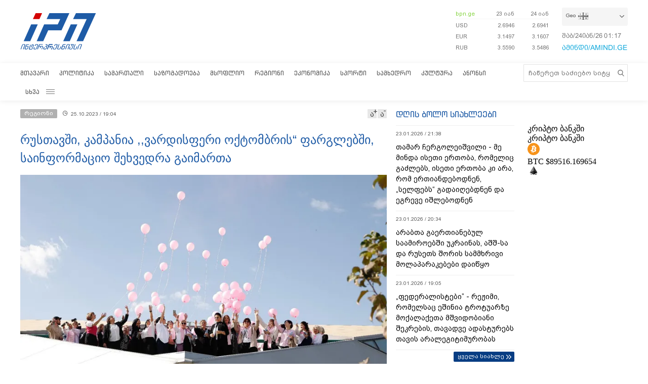

--- FILE ---
content_type: text/html; charset=utf-8
request_url: https://www.interpressnews.ge/ka/article/775073-rustavshi-kampania-vardisperi-oktombris-parglebshi-sainpormacio-shexvedra-gaimarta/
body_size: 12677
content:
<!DOCTYPE html>
<html lang="ka">

<head>
    <script async src="https://platform.twitter.com/widgets.js" charset="utf-8"></script>

    <meta http-equiv="content-type" content="text/html; charset=utf-8" />
    <link rel="icon" type="image/png" href="/static/img/IPN.png" />
    <!-- <meta name="viewport" content="width=device-width, user-scalable=yes, initial-scale=1, height=device-height"/> -->
    <meta name="viewport" content="width=device-width, initial-scale=1, maximum-scale=1,user-scalable=0" />

    <meta name="current-dt" content="2026-01-24T05:17:31+0400">

    <meta name="robots" content="index, follow" />

    
    
    <title>რუსთავში, კამპანია ,,ვარდისფერი ოქტომბრის“ ფარგლებში, საინფორმაციო შეხვედრა გაიმართა</title>
    
    <meta data-vue-meta="true"  property="og:title"  content="რუსთავში, კამპანია ,,ვარდისფერი ოქტომბრის“ ფარგლებში, საინფორმაციო შეხვედრა გაიმართა"  />
    
    <meta data-vue-meta="true"  property="og:description"  content="&amp;bdquo;ქართული ოცნების&amp;ldquo; ქალთა ორგანიზაციის რუსთავის საბჭოს ორგანიზებით, &amp;bdquo;ვარდისფერი ოქტომბრის&amp;ldquo; კამპანიის"  />
    
    <meta data-vue-meta="true"  property="og:url"  content="/ka/article/775073-rustavshi-kampania-vardisperi-oktombris-parglebshi-sainpormacio-shexvedra-gaimarta/"  />
    
    <meta data-vue-meta="true"  name="title"  content="რუსთავში, კამპანია ,,ვარდისფერი ოქტომბრის“ ფარგლებში, საინფორმაციო შეხვედრა გაიმართა"  />
    
    <meta data-vue-meta="true"  name="description"  content="&amp;bdquo;ქართული ოცნების&amp;ldquo; ქალთა ორგანიზაციის რუსთავის საბჭოს ორგანიზებით, &amp;bdquo;ვარდისფერი ოქტომბრის&amp;ldquo; კამპანიის"  />
    
    <meta data-vue-meta="true"  name="keywords"  content="რეგიონი, რიმა ბერაძე, ნინო ლაცაბიძე"  />
    
    <meta data-vue-meta="true"  name="image"  content="https://cdn2.ipn.ge/media/uploads/2023/10-25/rustavi.jpg"  />
    
    <meta data-vue-meta="true"  property="og:image"  content="https://cdn2.ipn.ge/media/uploads/2023/10-25/rustavi.jpg"  />
    
    
    <link data-vue-meta="true"  rel="canonical"  href="/ka/article/775073-rustavshi-kampania-vardisperi-oktombris-parglebshi-sainpormacio-shexvedra-gaimarta/"  />
    
    
     



    <!-- sareklamoad -->     
<script type="text/javascript" src="//advertlinege.adocean.pl/files/js/ado.js"></script>
<script type="text/javascript">
  /* (c)AdOcean 2003-2017 */
  if (typeof ado !== "object") {
    ado = {};
    ado.config = ado.preview = ado.placement = ado.master = ado.slave = function () {};
  }
  ado.config({mode: "new", xml: false, characterEncoding: true});
  ado.preview({enabled: true, emiter: "advertlinege.adocean.pl", id: "fb01OMOk3bERcE_1N5f4NH780qaptD3rQ3VQI1CI1l..E7"});
</script>

<!-- start master -->
<script type="text/javascript">
  /* (c)AdOcean 2003-2017, MASTER: Advertline.http:www.interpressnews.gege.ipn zones */
  ado.master({id: 'fb01OMOk3bERcE_1N5f4NH780qaptD3rQ3VQI1CI1l..E7', 
    server: 'advertlinege.adocean.pl'
	});
</script>
<!--  end master  --><meta property="fb:app_id" content="250016278990597">
<meta property="og:type" content="website"><style>
    .footmenu ul li { padding: 0px 10px; }
    .footmenu ul li:first-child { padding: 0px 10px 0px 0px; }

    @media screen and (max-width: 766px) {
        .footmenu ul li { padding: 0px 0px; }
        .footmenu ul li:first-child { padding: 0px 0px 0px 0px; }
    }
</style><style>
    .fb-share-button a {
        font-size: unset!important;
    }


    /* prevents video play/pause on surface click */
    .video-js.vjs-playing .vjs-tech {
        pointer-events: none;
    }
    .article-video-container {
        margin-bottom: 30px;
    }
    /* @media only screen and (max-width: 567px) {
        div[data-position="pre"] .ad div[id*="bbb"] {
            width: auto !important;
            height: auto !important;
        }
    } */
    .sliderintro {
        -webkit-mask-image: linear-gradient(180deg,#000 50%,transparent);
    }
    .slideritem {
        height: 234px !important;
    }
</style>

<script>
    // window.onload = () => {
    //     if (window.player) {
    //         window.player.on('click', () => { 
    //             window.player.muted(!window.player.muted());
    //         });
    //     }
    // }
</script><!-- Chrome, Firefox OS and Opera -->
<meta name="theme-color" content="#1e5ba6">
<!-- Windows Phone -->
<meta name="msapplication-navbutton-color" content="#1e5ba6">
<!-- iOS Safari -->
<meta name="apple-mobile-web-app-status-bar-style" content="#1e5ba6"><meta name="google-site-verification" content="B5n8VXjvYr7G_KtdwI8FRbjztyP07aVudgHVQ3HjDAI" /><!-- Google Tag Manager -->
<script>(function(w,d,s,l,i){w[l]=w[l]||[];w[l].push({'gtm.start':
new Date().getTime(),event:'gtm.js'});var f=d.getElementsByTagName(s)[0],
j=d.createElement(s),dl=l!='dataLayer'?'&l='+l:'';j.async=true;j.src=
'https://www.googletagmanager.com/gtm.js?id='+i+dl;f.parentNode.insertBefore(j,f);
})(window,document,'script','dataLayer','GTM-P6XCJ5V');</script>
<!-- End Google Tag Manager --><style>
    #OASRemoteImage, #OASIframe {
        display: none!important;
    }
    .temablocktitle{
        margin-bottom:10px;
    }
    /* .langitems {
        z-index: 1024;
    } */

    .rsssliderblocktitle img {
        background-image: unset!important;
        background-color: unset!important;
        height: 52px;
    }

    @media screen and (max-width: 766px) { 

        .bpnrssblocktitle {
            background: unset!important;
            position: relative;
        }

        .bpnrssblocktitle::after {
            content: "";
            position: absolute;
            right: 0;
            top: 0;
            bottom: 0;
            margin: auto 0;
            background-image: url(/static/img/bpnLogo.png);
            background-size: contain;
            background-repeat: no-repeat;
            width: 90px;
        }
    }
</style><style>
.articlecontent_in a {
  color: #1e5ba6;
  /* font-weight: 600; */
}

.footmenu ul li:first-child {
  padding: 0 9px 0 0 !important;
  }
.footmenu ul li {
  padding: 0 9px !important;
  }

.langitems {
    z-index: 2;
}
@media screen and (max-width: 766px) {
  .mobbannerblock.ad-component {
    margin: 0px !important;
  }
}
[data-position="x1"] > div > div > div > div > div > div:nth-child(1) > div {
  max-height: 330px;
}

[data-position="b3"] {
  max-height: 121px;
  overflow: hidden;
}

[data-position="b1"] > div > div {
  max-height: 90px;
  overflow: hidden;
}

#-vjs-close {
  transform: rotate(45deg);
  position: absolute;
  font-size: 30px;
  color: grey;
  right: 5px;
}

/* .overlay-ad {
  z-index: 99999 !important;
} */


.ad-component.bannerblock[data-position="b1"] {
  max-height: unset;
}


h3.inline {
  display: inline;
  font-size: 1em;
  font-weight: normal;
  padding-left: 0.75ch;
}

br {
    content: "";
    display: block;
    margin-bottom: 20px;
}
</style><meta name="referrer" content="always"><script data-ad-client="ca-pub-3488252442139482" async src="https://pagead2.googlesyndication.com/pagead/js/adsbygoogle.js"></script><style>
p.voanews + .embed:before {
    padding-top: 85%!important;
}
</style><style>
div[data-position="b1"] {
   max-height: 240px;
}

div[data-position="mb1"] {
 max-height: 90px;
}

@media only screen and (max-width: 576px) {
    div[data-position="mb1"] {
        max-height: unset;
    }

    div[data-position="mb1"] .ad > div {
        padding-bottom: 20px;
    }
}
</style><style>
    #id_article_667604 .embed {
        display: none!important;
    }
</style><script>
    (() => {
        document.addEventListener("DOMContentLoaded", () => {
            setTimeout(() => {
                const parent = document.querySelector(".palnewsliverss")?.nextElementSibling?.childNodes[1]?.childNodes[0];
                if (!parent) return;

                const HTML = `
                    <div class="blinkingcard">
                        <a href="https://bit.ly/3uloKXy" target="_blank">
                            <div class="blinkingcard__img"><img src="https://palitravideo.ge/static/img/Logo_radioact.svg" alt="image"></div>
                                <div class="blinkingcard__live">
                                    <span class="blinkingcard__live--circle"></span>
                                    <div class="blinkingcard__live--text">LIVE</div>
                                </div>
                        </a>
                    </div>
                `

                // const HTML = `
                //     <div class="blinkingcard">
                //         <a href="http://radiopalitra.ge/" target="_blank">
                //             <div class="blinkingcard__img"><img src="https://palitravideo.ge/static/img/Logo_radioact.svg" alt="image"></div>
                //                 <div class="blinkingcard__live">
                //                     <span class="blinkingcard__live--circle"></span>
                //                     <div class="blinkingcard__live--text">LIVE</div>
                //                 </div>
                //         </a>
                //     </div>
                // `

                console.log(HTML)

                parent.insertAdjacentHTML("beforebegin",HTML)
            },2000)
        })
    })()
</script>

<style>
.blinkingcard {
    background-color: #fff;
    text-align: center;
    border: 1px solid #e3e3e3;
    border-bottom: 3px solid #da2128;
    cursor: pointer;
    margin: 0 18px;
    margin-bottom: 10px;
}
.blinkingcard__img {
    padding: 4px 0;
}
.blinkingcard__img img {
    width: 100px;
    height: 35px;
    -o-object-fit: contain;
    object-fit: contain;
   
}
.blinkingcard__live {
    display: flex;
    justify-content: center;
    align-items: center;
    background: #da2128;
    height: 10px;
    line-height: 10px;
    width: -webkit-max-content;
    width: -moz-max-content;
    width: max-content;
    color: #fff;
    padding: 1px 3px;
    margin: 0 auto -1px;
}
.blinkingcard__live--circle {
    display: block;
    width: 4px;
    height: 4px;
    border-radius: 50%;
    background-color: #ffe1e1;
    margin-right: 5px;
    box-shadow: 0 0 1px 1px #f1f1f1;
    -webkit-animation: blink 1s linear infinite;
    animation: blink 1s linear infinite;
}

.blinkingcard__live--text {
    font-size: 8px;
}

@keyframes blink {
    0% {
        opacity: 0;
    }

    25% {
        opacity: .3;
    }
    50% {
        opacity: .5;
    }
    75% {
        opacity: .7;
    }
    100% {
        opacity: 1;
    }
}

@media (max-width: 768px) {
    .blinkingcard {display: none;}
}

.blinkingcard:hover img {
    filter: grayscale(0);    
}
</style><script src="https://myquiz.ge/static/pollwidgets/palettepq_sdk.js"></script>

<script>
document.addEventListener('DOMContentLoaded', (event) => {
    setTimeout(() => {
        initQuiz();
    }, 3000);
});

window.addEventListener('popstate', function(e) {
    setTimeout(() => {
        initQuiz(true);
    }, 1000);
});
</script><script>
    (function(){
        if (window.location.search.indexOf("adword=new") != -1) {
            window.localStorage.setItem("testad", "testing")
        } else if (window.location.search.indexOf("adword=old") != -1) {
            window.localStorage.removeItem("testad")
        }


        const testad = window.localStorage.getItem("testad") == "testing";

        if (!testad) {
            return;
        }

        const style = document.createElement("style")
        style.innerText = 'iframe[src*="adword.ge"] {display: none}'
        document.head.appendChild(style)

        const s = document.createElement("script")
        s.async = true
        s.src = "https://dev.adword.ge/embed/iframe/embed.js"

        document.head.appendChild(s)
    })();
</script><script src="https://cdn.admixer.net/scripts3/loader2.js" async data-sender="admixer" data-inv="//inv-nets.admixer.net/" data-r="always" data-bundle="desktop"></script><!-- Meta Pixel Code -->
<script>
!function(f,b,e,v,n,t,s)
{if(f.fbq)return;n=f.fbq=function(){n.callMethod?
n.callMethod.apply(n,arguments):n.queue.push(arguments)};
if(!f._fbq)f._fbq=n;n.push=n;n.loaded=!0;n.version='2.0';
n.queue=[];t=b.createElement(e);t.async=!0;
t.src=v;s=b.getElementsByTagName(e)[0];
s.parentNode.insertBefore(t,s)}(window, document,'script',
'https://connect.facebook.net/en_US/fbevents.js');
fbq('init', '567091472295426');
fbq('track', 'PageView');
</script>
<noscript><img height="1" width="1" style="display:none"
src="https://www.facebook.com/tr?id=567091472295426&ev=PageView&noscript=1"
/></noscript>
<!-- End Meta Pixel Code --><script type="text/javascript">

    (function(c,l,a,r,i,t,y){

        c[a]=c[a]||function(){(c[a].q=c[a].q||[]).push(arguments)};

        t=l.createElement(r);t.async=1;t.src="https://www.clarity.ms/tag/"+i;

        y=l.getElementsByTagName(r)[0];y.parentNode.insertBefore(t,y);

    })(window, document, "clarity", "script", "p21ldtcwdw");

</script><style>

    @media screen and (max-width: 766px) {
        #header .mobilehead {
            padding: 12px 20px 36px;
        }
    }

    .slink-horizontal {
        position: fixed;
        top: 74px;
        z-index: 1;
        width: 100%;
    }

</style>


<script>

document.addEventListener("DOMContentLoaded", function() {

    const draw = () => {
        let horizontal = document.createElement("a");
        let vertical = document.createElement("a");


        horizontal.className = "slink-horizontal"
        vertical.className = "slink-vertical"

        horizontal.target = "_black"
        vertical.target = "_blank"

        horizontal.href = "https://onelink.to/795nda"
        vertical.href = "https://onelink.to/795nda"

        vertical.innerHTML = `<iframe 
            id="silk-fx-exchange-rates-vertical" 
            src="https://crypto.silkbank.ge/?source=ipn" 
            style="
                width: 100%;
                height: 130px;
                border: none;
                max-width: 1200px;
                margin: 6px auto;
                display: block;
                margin-top: 0px;
                pointer-events: none;
                margin-bottom: 10px;"></iframe>`


        horizontal.innerHTML = `<iframe 
                id="silk-fx-exchange-rates-horizontal" 
                src="https://crypto.silkbank.ge/?source=ipn" 
                style="
                    width: 100%;
                    height: 36px;
                    border: none;
                    max-width: 1200px;
                    margin: 6px auto;
                    display: block;
                    margin-top: 0px;
                    margin-bottom: 10px;
                    pointer-events: none;
                    "></iframe>`

      

        let right = document.querySelector(".topcontentright");

        if (right) {
            right.insertBefore(vertical, right.firstElementChild);
        }

        let center = document.querySelector("#mobilecontent");

        if (center) {
            center = center.parentElement.parentElement.parentElement;
            center.insertBefore(horizontal, center.firstElementChild);
        }
    }


    setTimeout(draw, 3000)
})
</script>

    
    <link rel="stylesheet" href="/static/build/build.08xy6qx.css">
    
</head>

<body data-mobile="0">


    <div id="fb-root"></div>

<script>
  window.fbAsyncInit = function() {
    FB.init({
      appId      : '250016278990597',
      xfbml      : true,
      version    : 'v10.0'
    });
    FB.AppEvents.logPageView();
  };

  (function(d, s, id){
     var js, fjs = d.getElementsByTagName(s)[0];
     if (d.getElementById(id)) {return;}
     js = d.createElement(s); js.id = id;
     js.src = "https://connect.facebook.net/ka_GE/sdk.js";
     fjs.parentNode.insertBefore(js, fjs);
   }(document, 'script', 'facebook-jssdk'));
</script><style>
    .topcounter {
        position: relative;
    }

    .asaki,
    .asaki-mob {
        position: absolute;
        width: 30px;
        right: 0;
        top: -60px;
    }

    .asaki-mob {
        top: unset;
        bottom: 6px;
    }
</style>

<script>
    document.addEventListener("DOMContentLoaded", function () {
        function draw() {
            const asaki = document.createElement("div");

            const deskContainer = document.querySelector(
                ".footerright .topcounter"
            );
            const mobContainer = document.querySelector(
                ".mobfootinfo .topcounter"
            );

            asaki.innerHTML = `<svg
            xmlns="http://www.w3.org/2000/svg"
            viewBox="0 0 5.1206898 4.7842783"
            version="1.1"
            id="svg8">
            <g
                id="layer1"
                transform="translate(-53.978925,-87.288639)">
                <text
                xml:space="preserve"
                style="font-style:normal;font-weight:normal;font-size:10.5833px;line-height:1.25;font-family:sans-serif;fill:#ffffff;fill-opacity:1;stroke:none;stroke-width:0.264583"
                x="84.049339"
                y="145.4987"
                id="text16"
                transform="matrix(0.04575166,0,0,0.04575166,51.523001,83.325789)"><tspan
                    id="tspan14"
                    x="84.049339"
                    y="145.4987"
                    style="stroke-width:0.264583" /></text>
                <path
                style="opacity:0.539368;fill:none;stroke:#ffffff;stroke-width:1.63274;stroke-linejoin:round;stroke-miterlimit:4;stroke-dasharray:none"
                id="path12"
                transform="matrix(0.04303961,-0.01551793,0.01551793,0.04303961,52.423332,82.730572)"
                d="m 81.112041,172.17004 a 51.467876,51.467876 0 0 1 -41.698479,50.53218 51.467876,51.467876 0 0 1 -57.528509,-31.3486 51.467876,51.467876 0 0 1 19.8588827,-62.43308 51.467876,51.467876 0 0 1 65.0675533,7.64708" />
                <text
                xml:space="preserve"
                style="font-style:normal;font-weight:normal;font-size:46.949px;line-height:1.25;font-family:sans-serif;fill:#ffffff;fill-opacity:1;stroke:none;stroke-width:1.17373"
                x="121.23569"
                y="116.52517"
                id="text20"
                transform="matrix(0.05789151,0,0,0.05789151,50.084775,82.254592)"><tspan
                    id="tspan18"
                    x="121.23569"
                    y="116.52517"
                    style="fill:#ffffff;stroke-width:1.17373">+</tspan></text>
                <text
                xml:space="preserve"
                style="font-style:normal;font-weight:normal;font-size:42.9902px;line-height:1.25;font-family:sans-serif;fill:#ffffff;fill-opacity:1;stroke:none;stroke-width:1.12765;stroke-miterlimit:4;stroke-dasharray:none"
                x="78.392601"
                y="154.85355"
                id="text24"
                transform="matrix(0.05985572,0,0,0.05985572,50.073272,81.43897)"><tspan
                    id="tspan22"
                    x="78.392601"
                    y="154.85355"
                    style="fill:#ffffff;stroke-width:1.12765;stroke-miterlimit:4;stroke-dasharray:none">12</tspan></text>
            </g>
            </svg>`;

            const asaki2 = asaki.cloneNode(true);

            asaki.classList.add("asaki");
            asaki2.classList.add("asaki-mob");

            try {
                deskContainer.appendChild(asaki);
                mobContainer.appendChild(asaki2);
            } catch (e) {}
        }

        setTimeout(draw, 500);
    });
</script><script>
    (function () {
        const InsertTemplate = () => {
            let insetDiv = document.querySelector('.mobileslidernews > .todaynews')
            if(insetDiv){
                // console.log(insetDiv);
                //  style=" margin-bottom: 20px;  margin-top: -20px;"
                insetDiv.insertAdjacentHTML('afterbegin', `<iframe src="https://adword.ge/embed/index.php?zone=353" scrolling="no" 
                frameborder="0" width="100%" height="810" style="  margin-top:20px;" ></iframe>`);
            }
        }
        setTimeout(() => {
            InsertTemplate();
        }, 2000)
     })()
    </script><style>
.desktop .currentimeweekday {
    font-size: 13px;
    padding-left: 0;
    padding-bottom: 8px;
    float: left;
}
.desktop .currentimeclock {
    font-size: 13px;
    padding-left: 3px;
    float: left;
    max-width: 34px;
}
.desktop .currentimeclock i {
    display: none;
}
.desktop .currentimeclock span {
    padding-left: 0;
    letter-spacing: 0.5px;
}
.desktop .amindi_link {
    display: block;
    font-family: 'Conv_BPG_Arial_Caps_2010';
    color: #15aadc;
    font-size: 14px;
}
</style>

<script>
    window.addEventListener('DOMContentLoaded', () => {
        const drawAmindi = () => {
            const dateDiv = document.querySelector('.currentimeonlydate');
            const amindi_link = document.createElement('a');
            amindi_link.href = 'https://amindi.ge/ka/';
            amindi_link.className = 'amindi_link';
            amindi_link.innerText = 'ამინდი/AMINDI.GE';
            amindi_link.target = '_blank';
            if (dateDiv && screen.width > 768) {
                dateDiv.innerHTML = dateDiv.innerHTML.slice(0, -5).split(' ').join('') + dateDiv.innerHTML.slice(-2);

                if (document.querySelector('.languagetime')) {
                    document.querySelector('.languagetime').appendChild(amindi_link);
                }
            }
        }
        setTimeout(() => {
            drawAmindi();
        }, 500);
    });
</script>

    <div id="app"></div>


    
    <div data-server-rendered="true" style="display: none;">


        <div>
            <div itemscope>
                <a itemprop="url" href="/ka/category/5-politika/">პოლიტიკა</a>
            </div>
            <div itemscope>
                <a itemprop="url" href="/ka/category/11-samartali/">სამართალი</a>
            </div>
            <div itemscope>
                <a itemprop="url" href="/ka/category/12-sazogadoeba/">საზოგადოება</a>
            </div>
            <div itemscope>
                <a itemprop="url" href="/ka/category/13-msoplio/">მსოფლიო</a>
            </div>
            <div itemscope>
                <a itemprop="url" href="/ka/category/7-regioni/">რეგიონი</a>
            </div>
            <div itemscope>
                <a itemprop="url" href="https://bpn.ge/">ეკონომიკა</a>
            </div>
            <div itemscope>
                <a itemprop="url" href="https://sportall.ge/">სპორტი</a>
            </div>
            <div itemscope>
                <a itemprop="url" href="/ka/category/8-samxedro/">სამხედრო</a>
            </div>
            <div itemscope>
                <a itemprop="url" href="/ka/category/9-kultura/">კულტურა</a>
            </div>
            <div itemscope>
                <a itemprop="url" href="/ka/category/15-anonsi/">ანონსი</a>
            </div>
            <div itemscope>
                <a itemprop="url" href="/ka/category/10-konpliktebi/">კონფლიქტები</a>
            </div>
            <div itemscope>
                <a itemprop="url" href="/ka/category/36-ekskluzivi/">ექსკლუზივი</a>
            </div>
            <div itemscope>
                <a itemprop="url" href="/ka/category/44-interviu/">ინტერვიუ</a>
            </div>
            <div itemscope>
                <a itemprop="url" href="/ka/category/48-tvalsazrisi/">თვალსაზრისი</a>
            </div>
        </div>


        



        <div itemscope
            itemtype="http://schema.org/Article">
            <a itemprop="url" href="/ka/article/775073-rustavshi-kampania-vardisperi-oktombris-parglebshi-sainpormacio-shexvedra-gaimarta/">
                <h2 itemprop="name">რუსთავში, კამპანია ,,ვარდისფერი ოქტომბრის“ ფარგლებში, საინფორმაციო შეხვედრა გაიმართა</h2>
            </a>
            <time datetime="2023-10-25T19:04">25.10.2023 / 19:04</time>
            <img itemprop="image" data-src="https://cdn2.ipn.ge/media/uploads/2023/10-25/rustavi.jpg" alt="რუსთავში, კამპანია ,,ვარდისფერი ოქტომბრის“ ფარგლებში, საინფორმაციო შეხვედრა გაიმართა" />
            <div itemprop="description"><p>&bdquo;ქართული ოცნების&ldquo; ქალთა ორგანიზაციის რუსთავის საბჭოს ორგანიზებით, &bdquo;ვარდისფერი ოქტომბრის&ldquo; კამპანიის<!-- pagebreak --> ფარგლებში, საინფორმაციო შეხვედრა გაიმართა.</p>
<p> </p>
<p>რუსთავის მერიის ინფორმაციით, კამპანიის მიზანია, საზოგადოებაში ძუძუს კიბოს შესახებ ცნობიერება ამაღლდეს და შედეგად, ქალებმა სახელმწიფოს მიერ დაფინანსებული სკრინინგით ისარგებლონ.</p>
<p> </p>
<p>მათივე ცნობით, საინფორმაციო შეხვედრას, რუსთავის მერი, &bdquo;ქართული ოცნების&ldquo; ქვემო ქართლის ქალთა ორგანიზაციის თავმჯდომარემ <a style="color: #1e5ba6;" href="/ka/profiles/186-nino-lacabize" target="_blank">ნინო ლაცაბიძე</a>, ,,ქართული ოცნების&ldquo; ქალთა ორგანიზაციის გამგეობის წევრები და პარლამენტარები ირმა ზავრადაშვილი და <a style="color: #1e5ba6;" href="/ka/profiles/182-ramina-beraze" target="_blank">რიმა ბერაძე</a> ესწრებოდნენ, რომელთაც შეკრებილ ქალბატონებს სიტყვით მიმართეს და სკრინინგის მნიშვნელობაზე ისაუბრეს.</p>
<p> </p>
<p>,,ქართული ოცნების&ldquo; ქალთა ორგანიზაცია უკვე მეორე წელია აქტიურად უერთდება კამპანია ,,ვარდისფერ ოქტომბერს&ldquo;, რომელიც გულისხმობს სკრინინგის პოპულარიზაციას. ჩვენ რა თქმა უნდა, ყველა ვთანხმდებით იმაზე, რომ ჯანმრთელობა არის ყველაზე მნიშვნელოვანია და პრევენციული ღონისძიებები მთავარი. ქალთა ორგანიზაციის მხარდაჭერით გასულ წელს ჩვენს ქალაქში ჩატარდა სკრინინგი და მე მიხარია, რომ ქალები მსგავსი აქტივობებით ვერთიანდებით&ldquo;, - განაცხადა <a style="color: #1e5ba6;" href="/ka/profiles/186-nino-lacabize" target="_blank">ნინო ლაცაბიძე</a>მ.</p>
<p> </p>
<p>ასევე, კიბოს შესახებ გავრცელებულ მითებზე ისაუბრა შეხვედრაზე მიწვეულმა რუსთაველმა ექიმმა, ონკოლოგმა კახაბერ ალხანიშვილმა.</p>
<p> </p>
<p>როგორც ინფორმაციაშია აღნიშნული, გამართულ შეხვედრას, &bdquo;ქართული ოცნების&ldquo; ქალთა ორგანიზაციის წევრები, კლინიკა &bdquo;რუსთავის&ldquo; და კოლეჯ &bdquo;მოდუსის&ldquo; წარმომადგენლები, საჯარო სკოლების უფროსკლასელები, პედაგოგები და დაინტერესებული პირები ესწრებოდნენ.</p>
<p> </p>
<p>&bdquo;ვარდისფერი ოქტომბრის ფარგლებში ,,ქართული ოცნების&ldquo; ქალთა ორგანიზაცია საქართველოს მასშტაბით მთელ რიგ სერიოზულ ღონისძიებებს აწარმოებს ძუძუს კიბოს პრევენციის შესახებ საინფორაციო კამპანიის ფარგლებში. დღეს ვიმყოფებით რუსთავში, მიზნობრივი ჯგუფი განსაზღვრული იყო ახალგაზრდებით, დიასახლისებით, პედაგოგებით, რომლებმაც კიდევ უფრო მეტი ინფორმაცია მიიღეს, როგორ უნდა მოხდეს ძუძუს კიბოს სკრინინგი, რას აკეთებს სკრინინგი და როგორ შეუძლია დროულ დიაგნოსტიკას სიცოცხლის გადარჩენა&ldquo;, - განაცხადა პარლამენტარმა ირმა ზავრადაშვილმა.</p>
<p> </p>
<p>მერიის ცნობით, &bdquo;ვარდისფერი ოქტომბრის&ldquo; ფარგლებში, რუსთავში სოლიდარობის ნიშნად, წელს ვარდისფრად განათდა თეატრი, ბოლნისის კულტურის ცენტრი და თეთრიწყაროს მუნიციპალიტეტის მერია. ჩატარდა საინფორმაციო შეხვედრები და სკრინინგი მარნეულში, ბოლნისში, თეთრიწყაროსა და დმანისში, ხოლო 27-28 ოქტომბერს კლინიკა &bdquo;რუსთავის&ldquo; ტერიტორიაზე იგეგმება სკრინინგის აქცია. სკრინინგის მსურველები უნდა დაუკავშირდნენ კლინიკა &bdquo;რუსთავს&ldquo; ტელეფონის ნომერზე - 0341 250115.</p>
<p> </p>
<p>&bdquo;სახელმწიფო აფინანსებს ამ ძვირადღირებულ პროცედურებს და ჩვენ გვინდა, რომ ცნობიერების ამაღლების კამპანიის ფარგლებში, ყველა ქალბატონს მივაწოდოთ ინფორმაცია, რომ სკრინინგით სარგებლობა შეუძლიათ საქართველოს მასშტაბით ნებისმიერი სკრინინგ ცენტრის ფილიალში. კამპანიის ფარგლებში კი რუსთავში 27-28 ოქტომბერს კლინიკა ,,რუსთავის&ldquo; ტერიტორიაზე ეროვნული სკრინინგ ცენტრის მამომობილი იქნება განთავსებული და ეროვნული სკრინინგ ცენტრის მამოლოგები ჩაატარებენ ქალბატონების გამოკვლევას&ldquo;, - განაცხადა &bdquo;ქართული ოცნების&ldquo; რუსთავის ქალთა ორგანიზაციის საბჭოს წევრმა მარი ლიპარტელიანმა.</p>
<p> </p>
<p>&bdquo;ვარდისფერი ოქტომბრის&ldquo; სახელით ცნობილი კამპანია მსოფლიოში 1997 წლიდან აღინიშნება და მას &bdquo;ქართული ოცნების&ldquo; ქალთა ორგანიზაცია მეორე წელია, უერთდება. შესაბამისად, მეორე წელია ქვემო ქართლის ქალთა ორგანიზაციის მიერ რეგიონის ყველა მუნიციპალიტეტში სხვადასხვა ტიპის აქტივობები ტარდება. გასულ წელს, რუსთავში ჩატარებული სკრინინგის აქციის დროს 180-მდე ქალბატონმა ჩაიტარა უფასო გამოკვლევა, მათგან ნაწილს დამატებითი კვლევის რეკომენდაცია მიეცა, ნაწილი კი სპეციალიზებულ კლინიკაში გაიგზავნა.</p></div>
        </div>


        


        <div>
            <div itemscope itemtype="http://schema.org/Article">
                <a itemprop="url" href="/ka/article/860080-viktor-qipiani-sakartvelos-tanamedrove-istoriashi-dros-chvens-sacinaagmdegod-ise-arasdros-umushavia-rogorc-dges/">
                    <h2 itemprop="name">ვიქტორ ყიფიანი - საქართველოს თანამედროვე ისტორიაში, დროს ჩვენს საწინააღმდეგოდ ისე არასდროს უმუშავია, როგორც დღეს</h2>
                </a>
                <time datetime="2026-01-23T10:44">23.01.2026 / 10:44</time>
                <img itemprop="image" data-src="https://cdn2.ipn.ge/media/uploads/2022/12-10/yifiani.jpg" alt="ვიქტორ ყიფიანი - საქართველოს თანამედროვე ისტორიაში, დროს ჩვენს საწინააღმდეგოდ ისე არასდროს უმუშავია, როგორც დღეს" />
            </div>
            <div itemscope itemtype="http://schema.org/Article">
                <a itemprop="url" href="/ka/article/859963-kartuli-presis-mimoxilva-22012026/">
                    <h2 itemprop="name">ქართული პრესის მიმოხილვა 22.01.2026</h2>
                </a>
                <time datetime="2026-01-22T08:58">22.01.2026 / 08:58</time>
                <img itemprop="image" data-src="https://cdn2.ipn.ge/media/uploads/2024/06-11/presa2.jpg" alt="ქართული პრესის მიმოხილვა 22.01.2026" />
            </div>
            <div itemscope itemtype="http://schema.org/Article">
                <a itemprop="url" href="/ka/article/859965-kavkasiis-medicinis-centrshi-kardiologiuri-sascrapo-daxmarebis-servisi-vian-kardio-amushavda/">
                    <h2 itemprop="name">კავკასიის მედიცინის ცენტრში კარდიოლოგიური სასწრაფო დახმარების სერვისი „ვიან კარდიო“ ამუშავდა</h2>
                </a>
                <time datetime="2026-01-22T08:30">22.01.2026 / 08:30</time>
                <img itemprop="image" data-src="https://cdn2.ipn.ge/media/uploads/2026/01-22/kardio.jpg" alt="კავკასიის მედიცინის ცენტრში კარდიოლოგიური სასწრაფო დახმარების სერვისი „ვიან კარდიო“ ამუშავდა" />
            </div>
            <div itemscope itemtype="http://schema.org/Article">
                <a itemprop="url" href="/ka/article/859967-kartuli-kompania-elvare-tbilisshi-inovaciur-da-multibrendul-shourums-xsnis/">
                    <h2 itemprop="name">ქართული კომპანია „ელვარე“ თბილისში ინოვაციურ და მულტიბრენდულ შოურუმს ხსნის</h2>
                </a>
                <time datetime="2026-01-22T08:25">22.01.2026 / 08:25</time>
                <img itemprop="image" data-src="https://cdn2.ipn.ge/media/uploads/2026/01-22/poto_1_cover.jpg" alt="ქართული კომპანია „ელვარე“ თბილისში ინოვაციურ და მულტიბრენდულ შოურუმს ხსნის" />
            </div>
        </div>
    </div>

    <script type="text/javascript">
        var csrfmiddlewaretoken = 'yPdsn';
        // var sockethost = 'https://cdn2.ipn.ge';
        var connect = false;
        var mediaurl = '/media/';
    </script>

    <script>
    var livestream = {
        // small: "https://live.palitranews.ge/hls_mini/palitratv/index.m3u8",
        small: "https://live.palitranews.ge/hls/palitratv/index.m3u8",
        big: "https://live.palitranews.ge/hls/palitratv/index.m3u8"
    };
</script><script src="https://cdn2.ipn.ge/iris-ws.js"></script>

    <link rel="stylesheet" href="/static/lib/chartjs/Chart.min.css">
    <script type="text/javascript" src="/static/lib/chartjs/Chart.min.js"></script>
    <script type="text/javascript" src="/static/lib/chartjs/chartjs-plugin-labels.min.js"></script>


    <link rel="stylesheet" href="/static/lib/videojs/new/video-js.css">
    <link rel="stylesheet" href="/static/lib/videojs/new/overlay.css">
    <link rel="stylesheet" href="/static/lib/videojs/new/ima.css">

    <link rel="stylesheet" href="/static/lib/videojs/video-js.skin.css">

    <script src="/static/lib/videojs/new/video.js"></script>
    <script src="/static/lib/videojs/new/videojs.ads.js"></script>
    <script src="/static/lib/videojs/new/vast-client.js"></script>
    <script src="/static/lib/videojs/new/ima3.js"></script>
    <script src="/static/lib/videojs/new/overlay.js"></script>

    <script type="text/javascript" src="/static/lib/videojs/new/videojs-http-streaming.min.js"></script>


    
    <script type="text/javascript" src="/static/build/vendor.08xy6qx.js"></script>
    
    <script type="text/javascript" src="/static/build/vue.08xy6qx.js"></script>
    
    <script type="text/javascript" src="/static/build/build.08xy6qx.js"></script>
    
    <script type="text/javascript" src="/static/build/build.08xy6qx.css"></script>
    


    <!-- Google Tag Manager (noscript) -->
<noscript><iframe src="https://www.googletagmanager.com/ns.html?id=GTM-P6XCJ5V"
height="0" width="0" style="display:none;visibility:hidden"></iframe></noscript>
<!-- End Google Tag Manager (noscript) -->

<!-- Global site tag (gtag.js) - Google Analytics -->
<!-- <script async src="https://www.googletagmanager.com/gtag/js?id=UA-124955299-1"></script>
<script>
  window.dataLayer = window.dataLayer || [];
  function gtag(){dataLayer.push(arguments);}
  gtag('js', new Date());

  gtag('config', 'UA-124955299-1');
</script> -->

<!-- Google Analytics -->
<!-- <script>
(function(i,s,o,g,r,a,m){i['GoogleAnalyticsObject']=r;i[r]=i[r]||function(){
(i[r].q=i[r].q||[]).push(arguments)},i[r].l=1*new Date();a=s.createElement(o),
m=s.getElementsByTagName(o)[0];a.async=1;a.src=g;m.parentNode.insertBefore(a,m)
})(window,document,'script','https://www.google-analytics.com/analytics.js','ga');

ga('create', 'UA-124955299-1', 'auto');
ga('require', 'urlChangeTracker');
ga('send', 'pageview');
</script> -->
<!-- End Google Analytics -->

<!-- Google tag (gtag.js) -->
<script async src="https://www.googletagmanager.com/gtag/js?id=G-KPNH0PD1PL"></script>
<script>
  window.dataLayer = window.dataLayer || [];
  function gtag(){dataLayer.push(arguments);}
  gtag('js', new Date());

  gtag('config', 'G-KPNH0PD1PL');
</script><!-- TOP.GE ASYNC COUNTER CODE -->
<div id="top-ge-counter-container" data-site-id="3105" style="display:none"></div>
<script async src="//counter.top.ge/counter.js"></script>
<!-- / END OF TOP.GE COUNTER CODE --><script>
    var prevURL = window.location.href;
    var prevQS = window.location.search;

    (function(){
        window.addEventListener('popstate', function() {

            if (typeof ado === 'undefined') {
                return false;
            } else if (ado.refresh === undefined) {
                return false;
            }

            // if (prevURL.indexOf('/article/') == -1 || window.location.href.indexOf('/article/') == -1) {
            //     ado.refresh('fb01OMOk3bERcE_1N5f4NH780qaptD3rQ3VQI1CI1l..E7') // refresh master
            // }

            if ( (prevURL.indexOf('/article/') == -1 || window.location.href.indexOf('/article/') == -1) &&
                (window.location.search.indexOf('page=') == -1)) {
                ado.refresh('fb01OMOk3bERcE_1N5f4NH780qaptD3rQ3VQI1CI1l..E7') // refresh master
                console.log('---refreshing master');
            }

            prevURL = window.location.href;
            prevQS = window.location.search;

            ado.refresh('vrVGO2Yc4lY8gcAXITyI6SuNbRUjOmd.at4V5v0gUV7.y7') // refresh H1
            
        });
    })();

    //console.log('hello world')
</script><script>
setTimeout(()=>{
        Array.from(document.querySelectorAll(".valuta .valutaname")).forEach((e, i) => {
        if (i == 2) {
            e.innerText = '100 ' + e.innerText 
        } else {
            e.innerText = '1 ' + e.innerText 
        }
    })
}, 1000)
</script><style>
    .x1-banner {
        width: 100%;
        margin-bottom: 20px;
    }
</style>

<script>
    window.addEventListener("DOMContentLoaded", function () {
        // if (window.innerWidth < 800) {
        //     return;
        // }

        let places = {};
        let ads = {};

        const slave = (id) => {
            ado.slave(id, {
                myMaster: "fb01OMOk3bERcE_1N5f4NH780qaptD3rQ3VQI1CI1l..E7",
            });
        };

        const isCovidTopic = () => {
            return window.location.pathname.startsWith("/ka/topic/152-");
        };

        const checkContainer = () => {
            const isCov = isCovidTopic();

            for (let key in places) {
                let elem = places[key];

                let b = elem.querySelector(".adc");

                if (isCov) {
                    if (!b) {
                        const d = document.createElement("div");
                        d.className = "adc";
                        d.innerHTML = `<div id="${ads[key]}"></div>`;
                        elem.append(d);
                    }

                    setTimeout(() => {
                        slave(ads[key]);
                    }, 200);
                } else if (b) {
                    b.remove();
                }
            }
        };

        const renderTopic = () => {
            checkContainer();

            const isCov = isCovidTopic();

            for (let key in places) {
                const elem = places[key];
                const a = elem.querySelector(".ad");
                a.style.display = isCov ? "none" : "";
            }
        };

        const renderInArticle = () => {
            let id = window.location.pathname.match(/\/article\/(\d+)/);

            if (!id) {
                return;
            }

            id = id[1];

            const blocks = Array.from(
                document.querySelectorAll(".articletema")
            ).filter((block) => {
                const a = block.querySelector(".articletemablocktitle a").href;
                return a.indexOf("/ka/topic/152-") != -1;
            });

            blocks.forEach((block) => {
                let parent = block.parentElement;

                banner = parent.querySelector(".x1-banner");

                if (banner) {
                    banner.remove();
                }

                if (parent.id == `id_article_${id}`) {
                    let b = block.querySelector(".x1-banner");
                    if (!b) {
                        b = document.createElement("div");
                        b.className = "x1-banner";
                        b.innerHTML = `<div id="${ads["x1"]}"></div>`;
                        block.insertBefore(b, block.firstElementChild);
                        setTimeout(() => {
                            slave(ads["x1"]);
                        }, 200);
                    }
                }
            });
        };

        const render = () => {
            if (window.innerWidth > 800) {
                renderTopic();
            }
            renderInArticle();
        };

        window.addEventListener("popstate", () => {
            setTimeout(render, 500);
        });

        setTimeout(() => {
            places = {
                top: document.querySelector('[data-position="top1"]'),
                h1: document.querySelector('[data-position="h1"]'),
                c1: document.querySelector('[data-position="c1"]'),
            };

            ads = {
                x1: "adoceanadvertlinegesoftlxqidg",
                h1: "adoceanadvertlinegevnomikhuuh",
                c1: "adoceanadvertlinegeymhgfnnpkm",
                top: "adoceanadvertlinegelmqpbqdlar",
            };

            render();
        }, 1200);
    });
</script><script>
    (function() {
        window.addEventListener("ss", () => {
            setTimeout(()=>{
                let e = document.querySelector(".contentroom_rss.ss");
                let c = document.querySelector(".article_comments");

                if (!e) {
                    return
                }

                const head = e.querySelector(".contentroom_rsstitle");
                head.style.display = "flex"

                let a_tag = head.querySelector("a").cloneNode()
                a_tag.innerText = "როგორ მოხვდე აქ"
                a_tag.href = "https://ss.ge/ka/home/promopaidservices#?verification?utm_source=Top_Saitebi&utm_medium=gatana_frame&utm_campaign=gatana_frame_ipn"
                a_tag.style.marginLeft = "auto" 
                a_tag.style.color="blue"

                head.append(a_tag)


                // if(e && e.nextElementSibling != c) {
                //     c.parentElement.insertBefore(e, c)
                // }
            }, 500)
        });
    })();
</script>
</body>

</html>

--- FILE ---
content_type: text/html; charset=utf-8
request_url: https://www.google.com/recaptcha/api2/aframe
body_size: 250
content:
<!DOCTYPE HTML><html><head><meta http-equiv="content-type" content="text/html; charset=UTF-8"></head><body><script nonce="Q1Q9yRTnQ9SgiNgOIT5WuA">/** Anti-fraud and anti-abuse applications only. See google.com/recaptcha */ try{var clients={'sodar':'https://pagead2.googlesyndication.com/pagead/sodar?'};window.addEventListener("message",function(a){try{if(a.source===window.parent){var b=JSON.parse(a.data);var c=clients[b['id']];if(c){var d=document.createElement('img');d.src=c+b['params']+'&rc='+(localStorage.getItem("rc::a")?sessionStorage.getItem("rc::b"):"");window.document.body.appendChild(d);sessionStorage.setItem("rc::e",parseInt(sessionStorage.getItem("rc::e")||0)+1);localStorage.setItem("rc::h",'1769217460612');}}}catch(b){}});window.parent.postMessage("_grecaptcha_ready", "*");}catch(b){}</script></body></html>

--- FILE ---
content_type: application/javascript
request_url: https://myquiz.ge/static/pollwidgets/palettepq_sdk.js
body_size: 598
content:

const initQuiz = (inited = false) => {
    const quizes = document.querySelectorAll(".palettepq_container");
    const surveys =document.querySelectorAll("[data-myquiz-survey]");

    let origin = "https://myquiz.ge";

    quizes.forEach((quiz) => {
        let iframe = quiz.querySelector("iframe");
        if (iframe) {
            return;
        }

        let child = document.createElement('iframe');
        child.src = `${quiz.dataset.href}?website=${document.location.host}`;
        child.setAttribute("width", "600");
        child.setAttribute("height", "375");
        child.setAttribute("frameborder", "0");
        child.setAttribute("scrolling", "no");

        child.onload = function() {
            child.contentWindow.postMessage("resize", origin);
        }

        quiz.appendChild(child);
    });

    surveys.forEach((survey) => {
        let iframe = survey.querySelector("iframe");
        if (iframe) {
            return;
        }

        let child = document.createElement('iframe');
        child.src = `${survey.dataset.href}?website=${document.location.host}`;
        child.setAttribute("width", "600");
        child.setAttribute("height", "10");
        child.setAttribute("frameborder", "0");
        child.setAttribute("scrolling", "no");

        child.onload = function() {
            child.contentWindow.postMessage("resize", origin);
        }

        survey.appendChild(child);
    })

    if (!inited) {

        window.addEventListener("message", (event) => {
            if (event.origin !== origin) {
                return
            }

            let iframe;

            if(event.data.type == "survey") {
                iframe = document.querySelector(`[data-myquiz-survey="${event.data.id}"] iframe`);
            } else {
                iframe = document.querySelector(`[data-palettepq="${event.data.id}"] iframe`);
            }

            if (event.data.height !== 0) {
                iframe.setAttribute("height", event.data.height);
            }

        });
    }
};